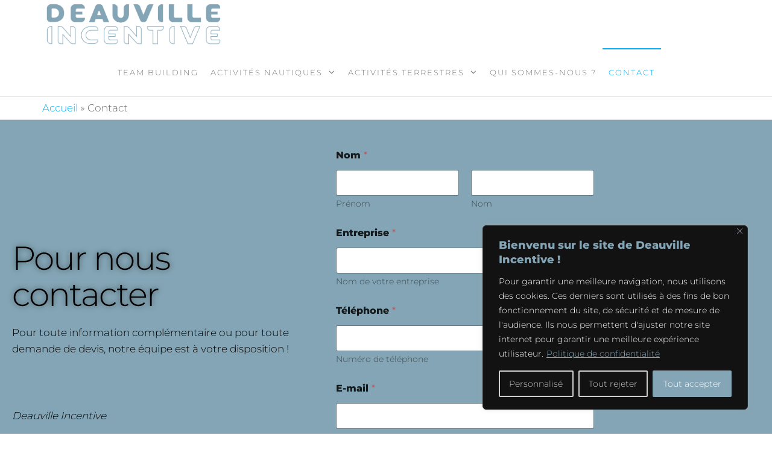

--- FILE ---
content_type: text/html; charset=utf-8
request_url: https://www.google.com/recaptcha/api2/anchor?ar=1&k=6Lf4qU4pAAAAAHKlLauG-XmZj2skfgaHGeQzT8U7&co=aHR0cHM6Ly9kZWF1dmlsbGVpbmNlbnRpdmUuZnI6NDQz&hl=en&v=PoyoqOPhxBO7pBk68S4YbpHZ&size=normal&anchor-ms=20000&execute-ms=30000&cb=uy1l4bv3tanu
body_size: 49439
content:
<!DOCTYPE HTML><html dir="ltr" lang="en"><head><meta http-equiv="Content-Type" content="text/html; charset=UTF-8">
<meta http-equiv="X-UA-Compatible" content="IE=edge">
<title>reCAPTCHA</title>
<style type="text/css">
/* cyrillic-ext */
@font-face {
  font-family: 'Roboto';
  font-style: normal;
  font-weight: 400;
  font-stretch: 100%;
  src: url(//fonts.gstatic.com/s/roboto/v48/KFO7CnqEu92Fr1ME7kSn66aGLdTylUAMa3GUBHMdazTgWw.woff2) format('woff2');
  unicode-range: U+0460-052F, U+1C80-1C8A, U+20B4, U+2DE0-2DFF, U+A640-A69F, U+FE2E-FE2F;
}
/* cyrillic */
@font-face {
  font-family: 'Roboto';
  font-style: normal;
  font-weight: 400;
  font-stretch: 100%;
  src: url(//fonts.gstatic.com/s/roboto/v48/KFO7CnqEu92Fr1ME7kSn66aGLdTylUAMa3iUBHMdazTgWw.woff2) format('woff2');
  unicode-range: U+0301, U+0400-045F, U+0490-0491, U+04B0-04B1, U+2116;
}
/* greek-ext */
@font-face {
  font-family: 'Roboto';
  font-style: normal;
  font-weight: 400;
  font-stretch: 100%;
  src: url(//fonts.gstatic.com/s/roboto/v48/KFO7CnqEu92Fr1ME7kSn66aGLdTylUAMa3CUBHMdazTgWw.woff2) format('woff2');
  unicode-range: U+1F00-1FFF;
}
/* greek */
@font-face {
  font-family: 'Roboto';
  font-style: normal;
  font-weight: 400;
  font-stretch: 100%;
  src: url(//fonts.gstatic.com/s/roboto/v48/KFO7CnqEu92Fr1ME7kSn66aGLdTylUAMa3-UBHMdazTgWw.woff2) format('woff2');
  unicode-range: U+0370-0377, U+037A-037F, U+0384-038A, U+038C, U+038E-03A1, U+03A3-03FF;
}
/* math */
@font-face {
  font-family: 'Roboto';
  font-style: normal;
  font-weight: 400;
  font-stretch: 100%;
  src: url(//fonts.gstatic.com/s/roboto/v48/KFO7CnqEu92Fr1ME7kSn66aGLdTylUAMawCUBHMdazTgWw.woff2) format('woff2');
  unicode-range: U+0302-0303, U+0305, U+0307-0308, U+0310, U+0312, U+0315, U+031A, U+0326-0327, U+032C, U+032F-0330, U+0332-0333, U+0338, U+033A, U+0346, U+034D, U+0391-03A1, U+03A3-03A9, U+03B1-03C9, U+03D1, U+03D5-03D6, U+03F0-03F1, U+03F4-03F5, U+2016-2017, U+2034-2038, U+203C, U+2040, U+2043, U+2047, U+2050, U+2057, U+205F, U+2070-2071, U+2074-208E, U+2090-209C, U+20D0-20DC, U+20E1, U+20E5-20EF, U+2100-2112, U+2114-2115, U+2117-2121, U+2123-214F, U+2190, U+2192, U+2194-21AE, U+21B0-21E5, U+21F1-21F2, U+21F4-2211, U+2213-2214, U+2216-22FF, U+2308-230B, U+2310, U+2319, U+231C-2321, U+2336-237A, U+237C, U+2395, U+239B-23B7, U+23D0, U+23DC-23E1, U+2474-2475, U+25AF, U+25B3, U+25B7, U+25BD, U+25C1, U+25CA, U+25CC, U+25FB, U+266D-266F, U+27C0-27FF, U+2900-2AFF, U+2B0E-2B11, U+2B30-2B4C, U+2BFE, U+3030, U+FF5B, U+FF5D, U+1D400-1D7FF, U+1EE00-1EEFF;
}
/* symbols */
@font-face {
  font-family: 'Roboto';
  font-style: normal;
  font-weight: 400;
  font-stretch: 100%;
  src: url(//fonts.gstatic.com/s/roboto/v48/KFO7CnqEu92Fr1ME7kSn66aGLdTylUAMaxKUBHMdazTgWw.woff2) format('woff2');
  unicode-range: U+0001-000C, U+000E-001F, U+007F-009F, U+20DD-20E0, U+20E2-20E4, U+2150-218F, U+2190, U+2192, U+2194-2199, U+21AF, U+21E6-21F0, U+21F3, U+2218-2219, U+2299, U+22C4-22C6, U+2300-243F, U+2440-244A, U+2460-24FF, U+25A0-27BF, U+2800-28FF, U+2921-2922, U+2981, U+29BF, U+29EB, U+2B00-2BFF, U+4DC0-4DFF, U+FFF9-FFFB, U+10140-1018E, U+10190-1019C, U+101A0, U+101D0-101FD, U+102E0-102FB, U+10E60-10E7E, U+1D2C0-1D2D3, U+1D2E0-1D37F, U+1F000-1F0FF, U+1F100-1F1AD, U+1F1E6-1F1FF, U+1F30D-1F30F, U+1F315, U+1F31C, U+1F31E, U+1F320-1F32C, U+1F336, U+1F378, U+1F37D, U+1F382, U+1F393-1F39F, U+1F3A7-1F3A8, U+1F3AC-1F3AF, U+1F3C2, U+1F3C4-1F3C6, U+1F3CA-1F3CE, U+1F3D4-1F3E0, U+1F3ED, U+1F3F1-1F3F3, U+1F3F5-1F3F7, U+1F408, U+1F415, U+1F41F, U+1F426, U+1F43F, U+1F441-1F442, U+1F444, U+1F446-1F449, U+1F44C-1F44E, U+1F453, U+1F46A, U+1F47D, U+1F4A3, U+1F4B0, U+1F4B3, U+1F4B9, U+1F4BB, U+1F4BF, U+1F4C8-1F4CB, U+1F4D6, U+1F4DA, U+1F4DF, U+1F4E3-1F4E6, U+1F4EA-1F4ED, U+1F4F7, U+1F4F9-1F4FB, U+1F4FD-1F4FE, U+1F503, U+1F507-1F50B, U+1F50D, U+1F512-1F513, U+1F53E-1F54A, U+1F54F-1F5FA, U+1F610, U+1F650-1F67F, U+1F687, U+1F68D, U+1F691, U+1F694, U+1F698, U+1F6AD, U+1F6B2, U+1F6B9-1F6BA, U+1F6BC, U+1F6C6-1F6CF, U+1F6D3-1F6D7, U+1F6E0-1F6EA, U+1F6F0-1F6F3, U+1F6F7-1F6FC, U+1F700-1F7FF, U+1F800-1F80B, U+1F810-1F847, U+1F850-1F859, U+1F860-1F887, U+1F890-1F8AD, U+1F8B0-1F8BB, U+1F8C0-1F8C1, U+1F900-1F90B, U+1F93B, U+1F946, U+1F984, U+1F996, U+1F9E9, U+1FA00-1FA6F, U+1FA70-1FA7C, U+1FA80-1FA89, U+1FA8F-1FAC6, U+1FACE-1FADC, U+1FADF-1FAE9, U+1FAF0-1FAF8, U+1FB00-1FBFF;
}
/* vietnamese */
@font-face {
  font-family: 'Roboto';
  font-style: normal;
  font-weight: 400;
  font-stretch: 100%;
  src: url(//fonts.gstatic.com/s/roboto/v48/KFO7CnqEu92Fr1ME7kSn66aGLdTylUAMa3OUBHMdazTgWw.woff2) format('woff2');
  unicode-range: U+0102-0103, U+0110-0111, U+0128-0129, U+0168-0169, U+01A0-01A1, U+01AF-01B0, U+0300-0301, U+0303-0304, U+0308-0309, U+0323, U+0329, U+1EA0-1EF9, U+20AB;
}
/* latin-ext */
@font-face {
  font-family: 'Roboto';
  font-style: normal;
  font-weight: 400;
  font-stretch: 100%;
  src: url(//fonts.gstatic.com/s/roboto/v48/KFO7CnqEu92Fr1ME7kSn66aGLdTylUAMa3KUBHMdazTgWw.woff2) format('woff2');
  unicode-range: U+0100-02BA, U+02BD-02C5, U+02C7-02CC, U+02CE-02D7, U+02DD-02FF, U+0304, U+0308, U+0329, U+1D00-1DBF, U+1E00-1E9F, U+1EF2-1EFF, U+2020, U+20A0-20AB, U+20AD-20C0, U+2113, U+2C60-2C7F, U+A720-A7FF;
}
/* latin */
@font-face {
  font-family: 'Roboto';
  font-style: normal;
  font-weight: 400;
  font-stretch: 100%;
  src: url(//fonts.gstatic.com/s/roboto/v48/KFO7CnqEu92Fr1ME7kSn66aGLdTylUAMa3yUBHMdazQ.woff2) format('woff2');
  unicode-range: U+0000-00FF, U+0131, U+0152-0153, U+02BB-02BC, U+02C6, U+02DA, U+02DC, U+0304, U+0308, U+0329, U+2000-206F, U+20AC, U+2122, U+2191, U+2193, U+2212, U+2215, U+FEFF, U+FFFD;
}
/* cyrillic-ext */
@font-face {
  font-family: 'Roboto';
  font-style: normal;
  font-weight: 500;
  font-stretch: 100%;
  src: url(//fonts.gstatic.com/s/roboto/v48/KFO7CnqEu92Fr1ME7kSn66aGLdTylUAMa3GUBHMdazTgWw.woff2) format('woff2');
  unicode-range: U+0460-052F, U+1C80-1C8A, U+20B4, U+2DE0-2DFF, U+A640-A69F, U+FE2E-FE2F;
}
/* cyrillic */
@font-face {
  font-family: 'Roboto';
  font-style: normal;
  font-weight: 500;
  font-stretch: 100%;
  src: url(//fonts.gstatic.com/s/roboto/v48/KFO7CnqEu92Fr1ME7kSn66aGLdTylUAMa3iUBHMdazTgWw.woff2) format('woff2');
  unicode-range: U+0301, U+0400-045F, U+0490-0491, U+04B0-04B1, U+2116;
}
/* greek-ext */
@font-face {
  font-family: 'Roboto';
  font-style: normal;
  font-weight: 500;
  font-stretch: 100%;
  src: url(//fonts.gstatic.com/s/roboto/v48/KFO7CnqEu92Fr1ME7kSn66aGLdTylUAMa3CUBHMdazTgWw.woff2) format('woff2');
  unicode-range: U+1F00-1FFF;
}
/* greek */
@font-face {
  font-family: 'Roboto';
  font-style: normal;
  font-weight: 500;
  font-stretch: 100%;
  src: url(//fonts.gstatic.com/s/roboto/v48/KFO7CnqEu92Fr1ME7kSn66aGLdTylUAMa3-UBHMdazTgWw.woff2) format('woff2');
  unicode-range: U+0370-0377, U+037A-037F, U+0384-038A, U+038C, U+038E-03A1, U+03A3-03FF;
}
/* math */
@font-face {
  font-family: 'Roboto';
  font-style: normal;
  font-weight: 500;
  font-stretch: 100%;
  src: url(//fonts.gstatic.com/s/roboto/v48/KFO7CnqEu92Fr1ME7kSn66aGLdTylUAMawCUBHMdazTgWw.woff2) format('woff2');
  unicode-range: U+0302-0303, U+0305, U+0307-0308, U+0310, U+0312, U+0315, U+031A, U+0326-0327, U+032C, U+032F-0330, U+0332-0333, U+0338, U+033A, U+0346, U+034D, U+0391-03A1, U+03A3-03A9, U+03B1-03C9, U+03D1, U+03D5-03D6, U+03F0-03F1, U+03F4-03F5, U+2016-2017, U+2034-2038, U+203C, U+2040, U+2043, U+2047, U+2050, U+2057, U+205F, U+2070-2071, U+2074-208E, U+2090-209C, U+20D0-20DC, U+20E1, U+20E5-20EF, U+2100-2112, U+2114-2115, U+2117-2121, U+2123-214F, U+2190, U+2192, U+2194-21AE, U+21B0-21E5, U+21F1-21F2, U+21F4-2211, U+2213-2214, U+2216-22FF, U+2308-230B, U+2310, U+2319, U+231C-2321, U+2336-237A, U+237C, U+2395, U+239B-23B7, U+23D0, U+23DC-23E1, U+2474-2475, U+25AF, U+25B3, U+25B7, U+25BD, U+25C1, U+25CA, U+25CC, U+25FB, U+266D-266F, U+27C0-27FF, U+2900-2AFF, U+2B0E-2B11, U+2B30-2B4C, U+2BFE, U+3030, U+FF5B, U+FF5D, U+1D400-1D7FF, U+1EE00-1EEFF;
}
/* symbols */
@font-face {
  font-family: 'Roboto';
  font-style: normal;
  font-weight: 500;
  font-stretch: 100%;
  src: url(//fonts.gstatic.com/s/roboto/v48/KFO7CnqEu92Fr1ME7kSn66aGLdTylUAMaxKUBHMdazTgWw.woff2) format('woff2');
  unicode-range: U+0001-000C, U+000E-001F, U+007F-009F, U+20DD-20E0, U+20E2-20E4, U+2150-218F, U+2190, U+2192, U+2194-2199, U+21AF, U+21E6-21F0, U+21F3, U+2218-2219, U+2299, U+22C4-22C6, U+2300-243F, U+2440-244A, U+2460-24FF, U+25A0-27BF, U+2800-28FF, U+2921-2922, U+2981, U+29BF, U+29EB, U+2B00-2BFF, U+4DC0-4DFF, U+FFF9-FFFB, U+10140-1018E, U+10190-1019C, U+101A0, U+101D0-101FD, U+102E0-102FB, U+10E60-10E7E, U+1D2C0-1D2D3, U+1D2E0-1D37F, U+1F000-1F0FF, U+1F100-1F1AD, U+1F1E6-1F1FF, U+1F30D-1F30F, U+1F315, U+1F31C, U+1F31E, U+1F320-1F32C, U+1F336, U+1F378, U+1F37D, U+1F382, U+1F393-1F39F, U+1F3A7-1F3A8, U+1F3AC-1F3AF, U+1F3C2, U+1F3C4-1F3C6, U+1F3CA-1F3CE, U+1F3D4-1F3E0, U+1F3ED, U+1F3F1-1F3F3, U+1F3F5-1F3F7, U+1F408, U+1F415, U+1F41F, U+1F426, U+1F43F, U+1F441-1F442, U+1F444, U+1F446-1F449, U+1F44C-1F44E, U+1F453, U+1F46A, U+1F47D, U+1F4A3, U+1F4B0, U+1F4B3, U+1F4B9, U+1F4BB, U+1F4BF, U+1F4C8-1F4CB, U+1F4D6, U+1F4DA, U+1F4DF, U+1F4E3-1F4E6, U+1F4EA-1F4ED, U+1F4F7, U+1F4F9-1F4FB, U+1F4FD-1F4FE, U+1F503, U+1F507-1F50B, U+1F50D, U+1F512-1F513, U+1F53E-1F54A, U+1F54F-1F5FA, U+1F610, U+1F650-1F67F, U+1F687, U+1F68D, U+1F691, U+1F694, U+1F698, U+1F6AD, U+1F6B2, U+1F6B9-1F6BA, U+1F6BC, U+1F6C6-1F6CF, U+1F6D3-1F6D7, U+1F6E0-1F6EA, U+1F6F0-1F6F3, U+1F6F7-1F6FC, U+1F700-1F7FF, U+1F800-1F80B, U+1F810-1F847, U+1F850-1F859, U+1F860-1F887, U+1F890-1F8AD, U+1F8B0-1F8BB, U+1F8C0-1F8C1, U+1F900-1F90B, U+1F93B, U+1F946, U+1F984, U+1F996, U+1F9E9, U+1FA00-1FA6F, U+1FA70-1FA7C, U+1FA80-1FA89, U+1FA8F-1FAC6, U+1FACE-1FADC, U+1FADF-1FAE9, U+1FAF0-1FAF8, U+1FB00-1FBFF;
}
/* vietnamese */
@font-face {
  font-family: 'Roboto';
  font-style: normal;
  font-weight: 500;
  font-stretch: 100%;
  src: url(//fonts.gstatic.com/s/roboto/v48/KFO7CnqEu92Fr1ME7kSn66aGLdTylUAMa3OUBHMdazTgWw.woff2) format('woff2');
  unicode-range: U+0102-0103, U+0110-0111, U+0128-0129, U+0168-0169, U+01A0-01A1, U+01AF-01B0, U+0300-0301, U+0303-0304, U+0308-0309, U+0323, U+0329, U+1EA0-1EF9, U+20AB;
}
/* latin-ext */
@font-face {
  font-family: 'Roboto';
  font-style: normal;
  font-weight: 500;
  font-stretch: 100%;
  src: url(//fonts.gstatic.com/s/roboto/v48/KFO7CnqEu92Fr1ME7kSn66aGLdTylUAMa3KUBHMdazTgWw.woff2) format('woff2');
  unicode-range: U+0100-02BA, U+02BD-02C5, U+02C7-02CC, U+02CE-02D7, U+02DD-02FF, U+0304, U+0308, U+0329, U+1D00-1DBF, U+1E00-1E9F, U+1EF2-1EFF, U+2020, U+20A0-20AB, U+20AD-20C0, U+2113, U+2C60-2C7F, U+A720-A7FF;
}
/* latin */
@font-face {
  font-family: 'Roboto';
  font-style: normal;
  font-weight: 500;
  font-stretch: 100%;
  src: url(//fonts.gstatic.com/s/roboto/v48/KFO7CnqEu92Fr1ME7kSn66aGLdTylUAMa3yUBHMdazQ.woff2) format('woff2');
  unicode-range: U+0000-00FF, U+0131, U+0152-0153, U+02BB-02BC, U+02C6, U+02DA, U+02DC, U+0304, U+0308, U+0329, U+2000-206F, U+20AC, U+2122, U+2191, U+2193, U+2212, U+2215, U+FEFF, U+FFFD;
}
/* cyrillic-ext */
@font-face {
  font-family: 'Roboto';
  font-style: normal;
  font-weight: 900;
  font-stretch: 100%;
  src: url(//fonts.gstatic.com/s/roboto/v48/KFO7CnqEu92Fr1ME7kSn66aGLdTylUAMa3GUBHMdazTgWw.woff2) format('woff2');
  unicode-range: U+0460-052F, U+1C80-1C8A, U+20B4, U+2DE0-2DFF, U+A640-A69F, U+FE2E-FE2F;
}
/* cyrillic */
@font-face {
  font-family: 'Roboto';
  font-style: normal;
  font-weight: 900;
  font-stretch: 100%;
  src: url(//fonts.gstatic.com/s/roboto/v48/KFO7CnqEu92Fr1ME7kSn66aGLdTylUAMa3iUBHMdazTgWw.woff2) format('woff2');
  unicode-range: U+0301, U+0400-045F, U+0490-0491, U+04B0-04B1, U+2116;
}
/* greek-ext */
@font-face {
  font-family: 'Roboto';
  font-style: normal;
  font-weight: 900;
  font-stretch: 100%;
  src: url(//fonts.gstatic.com/s/roboto/v48/KFO7CnqEu92Fr1ME7kSn66aGLdTylUAMa3CUBHMdazTgWw.woff2) format('woff2');
  unicode-range: U+1F00-1FFF;
}
/* greek */
@font-face {
  font-family: 'Roboto';
  font-style: normal;
  font-weight: 900;
  font-stretch: 100%;
  src: url(//fonts.gstatic.com/s/roboto/v48/KFO7CnqEu92Fr1ME7kSn66aGLdTylUAMa3-UBHMdazTgWw.woff2) format('woff2');
  unicode-range: U+0370-0377, U+037A-037F, U+0384-038A, U+038C, U+038E-03A1, U+03A3-03FF;
}
/* math */
@font-face {
  font-family: 'Roboto';
  font-style: normal;
  font-weight: 900;
  font-stretch: 100%;
  src: url(//fonts.gstatic.com/s/roboto/v48/KFO7CnqEu92Fr1ME7kSn66aGLdTylUAMawCUBHMdazTgWw.woff2) format('woff2');
  unicode-range: U+0302-0303, U+0305, U+0307-0308, U+0310, U+0312, U+0315, U+031A, U+0326-0327, U+032C, U+032F-0330, U+0332-0333, U+0338, U+033A, U+0346, U+034D, U+0391-03A1, U+03A3-03A9, U+03B1-03C9, U+03D1, U+03D5-03D6, U+03F0-03F1, U+03F4-03F5, U+2016-2017, U+2034-2038, U+203C, U+2040, U+2043, U+2047, U+2050, U+2057, U+205F, U+2070-2071, U+2074-208E, U+2090-209C, U+20D0-20DC, U+20E1, U+20E5-20EF, U+2100-2112, U+2114-2115, U+2117-2121, U+2123-214F, U+2190, U+2192, U+2194-21AE, U+21B0-21E5, U+21F1-21F2, U+21F4-2211, U+2213-2214, U+2216-22FF, U+2308-230B, U+2310, U+2319, U+231C-2321, U+2336-237A, U+237C, U+2395, U+239B-23B7, U+23D0, U+23DC-23E1, U+2474-2475, U+25AF, U+25B3, U+25B7, U+25BD, U+25C1, U+25CA, U+25CC, U+25FB, U+266D-266F, U+27C0-27FF, U+2900-2AFF, U+2B0E-2B11, U+2B30-2B4C, U+2BFE, U+3030, U+FF5B, U+FF5D, U+1D400-1D7FF, U+1EE00-1EEFF;
}
/* symbols */
@font-face {
  font-family: 'Roboto';
  font-style: normal;
  font-weight: 900;
  font-stretch: 100%;
  src: url(//fonts.gstatic.com/s/roboto/v48/KFO7CnqEu92Fr1ME7kSn66aGLdTylUAMaxKUBHMdazTgWw.woff2) format('woff2');
  unicode-range: U+0001-000C, U+000E-001F, U+007F-009F, U+20DD-20E0, U+20E2-20E4, U+2150-218F, U+2190, U+2192, U+2194-2199, U+21AF, U+21E6-21F0, U+21F3, U+2218-2219, U+2299, U+22C4-22C6, U+2300-243F, U+2440-244A, U+2460-24FF, U+25A0-27BF, U+2800-28FF, U+2921-2922, U+2981, U+29BF, U+29EB, U+2B00-2BFF, U+4DC0-4DFF, U+FFF9-FFFB, U+10140-1018E, U+10190-1019C, U+101A0, U+101D0-101FD, U+102E0-102FB, U+10E60-10E7E, U+1D2C0-1D2D3, U+1D2E0-1D37F, U+1F000-1F0FF, U+1F100-1F1AD, U+1F1E6-1F1FF, U+1F30D-1F30F, U+1F315, U+1F31C, U+1F31E, U+1F320-1F32C, U+1F336, U+1F378, U+1F37D, U+1F382, U+1F393-1F39F, U+1F3A7-1F3A8, U+1F3AC-1F3AF, U+1F3C2, U+1F3C4-1F3C6, U+1F3CA-1F3CE, U+1F3D4-1F3E0, U+1F3ED, U+1F3F1-1F3F3, U+1F3F5-1F3F7, U+1F408, U+1F415, U+1F41F, U+1F426, U+1F43F, U+1F441-1F442, U+1F444, U+1F446-1F449, U+1F44C-1F44E, U+1F453, U+1F46A, U+1F47D, U+1F4A3, U+1F4B0, U+1F4B3, U+1F4B9, U+1F4BB, U+1F4BF, U+1F4C8-1F4CB, U+1F4D6, U+1F4DA, U+1F4DF, U+1F4E3-1F4E6, U+1F4EA-1F4ED, U+1F4F7, U+1F4F9-1F4FB, U+1F4FD-1F4FE, U+1F503, U+1F507-1F50B, U+1F50D, U+1F512-1F513, U+1F53E-1F54A, U+1F54F-1F5FA, U+1F610, U+1F650-1F67F, U+1F687, U+1F68D, U+1F691, U+1F694, U+1F698, U+1F6AD, U+1F6B2, U+1F6B9-1F6BA, U+1F6BC, U+1F6C6-1F6CF, U+1F6D3-1F6D7, U+1F6E0-1F6EA, U+1F6F0-1F6F3, U+1F6F7-1F6FC, U+1F700-1F7FF, U+1F800-1F80B, U+1F810-1F847, U+1F850-1F859, U+1F860-1F887, U+1F890-1F8AD, U+1F8B0-1F8BB, U+1F8C0-1F8C1, U+1F900-1F90B, U+1F93B, U+1F946, U+1F984, U+1F996, U+1F9E9, U+1FA00-1FA6F, U+1FA70-1FA7C, U+1FA80-1FA89, U+1FA8F-1FAC6, U+1FACE-1FADC, U+1FADF-1FAE9, U+1FAF0-1FAF8, U+1FB00-1FBFF;
}
/* vietnamese */
@font-face {
  font-family: 'Roboto';
  font-style: normal;
  font-weight: 900;
  font-stretch: 100%;
  src: url(//fonts.gstatic.com/s/roboto/v48/KFO7CnqEu92Fr1ME7kSn66aGLdTylUAMa3OUBHMdazTgWw.woff2) format('woff2');
  unicode-range: U+0102-0103, U+0110-0111, U+0128-0129, U+0168-0169, U+01A0-01A1, U+01AF-01B0, U+0300-0301, U+0303-0304, U+0308-0309, U+0323, U+0329, U+1EA0-1EF9, U+20AB;
}
/* latin-ext */
@font-face {
  font-family: 'Roboto';
  font-style: normal;
  font-weight: 900;
  font-stretch: 100%;
  src: url(//fonts.gstatic.com/s/roboto/v48/KFO7CnqEu92Fr1ME7kSn66aGLdTylUAMa3KUBHMdazTgWw.woff2) format('woff2');
  unicode-range: U+0100-02BA, U+02BD-02C5, U+02C7-02CC, U+02CE-02D7, U+02DD-02FF, U+0304, U+0308, U+0329, U+1D00-1DBF, U+1E00-1E9F, U+1EF2-1EFF, U+2020, U+20A0-20AB, U+20AD-20C0, U+2113, U+2C60-2C7F, U+A720-A7FF;
}
/* latin */
@font-face {
  font-family: 'Roboto';
  font-style: normal;
  font-weight: 900;
  font-stretch: 100%;
  src: url(//fonts.gstatic.com/s/roboto/v48/KFO7CnqEu92Fr1ME7kSn66aGLdTylUAMa3yUBHMdazQ.woff2) format('woff2');
  unicode-range: U+0000-00FF, U+0131, U+0152-0153, U+02BB-02BC, U+02C6, U+02DA, U+02DC, U+0304, U+0308, U+0329, U+2000-206F, U+20AC, U+2122, U+2191, U+2193, U+2212, U+2215, U+FEFF, U+FFFD;
}

</style>
<link rel="stylesheet" type="text/css" href="https://www.gstatic.com/recaptcha/releases/PoyoqOPhxBO7pBk68S4YbpHZ/styles__ltr.css">
<script nonce="Z56kNSYXUrDi9Km0jS9Tnw" type="text/javascript">window['__recaptcha_api'] = 'https://www.google.com/recaptcha/api2/';</script>
<script type="text/javascript" src="https://www.gstatic.com/recaptcha/releases/PoyoqOPhxBO7pBk68S4YbpHZ/recaptcha__en.js" nonce="Z56kNSYXUrDi9Km0jS9Tnw">
      
    </script></head>
<body><div id="rc-anchor-alert" class="rc-anchor-alert"></div>
<input type="hidden" id="recaptcha-token" value="[base64]">
<script type="text/javascript" nonce="Z56kNSYXUrDi9Km0jS9Tnw">
      recaptcha.anchor.Main.init("[\x22ainput\x22,[\x22bgdata\x22,\x22\x22,\[base64]/[base64]/[base64]/[base64]/[base64]/[base64]/KGcoTywyNTMsTy5PKSxVRyhPLEMpKTpnKE8sMjUzLEMpLE8pKSxsKSksTykpfSxieT1mdW5jdGlvbihDLE8sdSxsKXtmb3IobD0odT1SKEMpLDApO08+MDtPLS0pbD1sPDw4fFooQyk7ZyhDLHUsbCl9LFVHPWZ1bmN0aW9uKEMsTyl7Qy5pLmxlbmd0aD4xMDQ/[base64]/[base64]/[base64]/[base64]/[base64]/[base64]/[base64]\\u003d\x22,\[base64]\\u003d\\u003d\x22,\x22fl5tEwxoGUcqw6XChy8Aw6LDj2/DkMOGwp8Sw7LCtW4fGxfDuE8zB1PDiDgPw4oPDSPCpcOdwpXCpSxYw5llw6DDl8KkwqnCt3HClcOiwroPwoHCj8O9aMK6Kg0Aw6YxBcKzSsKvXi57cMKkwp/CjwfDmlpfw4pRI8KJw73Dn8OSw4dTWMOnw67CuULCnksUQ2Qjw6FnAlDClMK9w7F2CChIXXEdwptvw7YAAcKKNi9Vwp4Cw7tiYTrDvMOxwr1vw4TDjmZ0XsOrVG1/SsOXw7/DvsOuHsKdGcOzf8KKw60bNlxOwoJ2MXHCnT/Ch8Khw64wwqcqwqsvC07CpsKYZxYzwrfDoMKCwokKwofDjsOHw7d9bQ4rw5gCw5LCkcK9asOBwqNLccK8w5dhOcOIw7RgLj3Com/Cuy7Cq8KoS8O5w4HDuyx2w4QHw40+wp1Sw61Mw7xcwqUHwo/CkQDCggXCsADCjmtIwotxesKawoJkCxJdEQwow5NtwowlwrHCn0BQcsK0f8KeQ8OXw5jDoWRPLMOIwrvCtsKbw5rCi8K9w63Dk2FQwq0FDgbCqMKvw7JJAMKwQWVRwpI5ZcOBwoHClmsdwo/CvWnDpcOgw6kZGhnDmMKxwpwQWjnDssOgGsOEc8O/[base64]/[base64]/ChmV1YsKNwqXCpcOjEQlKCMOsw4pywp3CnsK0BV7Cu3HCkMKgw6FUw5jDn8KJfMKHIQ/DuMOsDEPCtcObwq/[base64]/ChDAFDMKGbhpywrbCgsKDw4rDr2h/wrQvwp3DmCHCrzDCqcOhwq7CsSNuZMKFwqjCrR7CkyQ9w4trwr/[base64]/Cm1t4NsKVw7Z8WsKSw6HCuMOFwrTDvh5EwqESw5Elw5lXZwnDswAWD8KCwrDDvF3Dgz1pIWHCm8OVLMKRw63Ds37Cs09gw4IJwq/CtTfDsRvCmsOZEMObwrUyOl3CgMOBF8KLTsK5RMO6dMOfFMKbw4nCslgyw6cXZG0Hwq9WwpAyNFV1CMKGcMOww5bChcOvcW7CrmtBJRDCkyXCkVXCpMKnT8KUVWTDlgFNMsOCwrvCmsKXw7wHDHtOwpQEJi/ChGpvwo5Zw7R1wq3CsnzDnsOWwo/DlXvDh1JFwpTDpsKUf8O0BkDCpsK2w75hw6rCvkwDDsKsPcKFw4wEw7wAwqgqPMK+RAk8wqDDosKYwrTCk0HDq8Omwpclw7ASSXgYwoIpJHdqdsKfw5vDtBfCocO6KMOpwptlwojDpwEAwp/DmcKXwpBkKsOSZMKTwqcww6vDk8OoWsK6Cjhdw6sHwqnDhMOwYcOGw4TCnMOkwojDmBE4HsOFw54QYXlxwo/[base64]/CpcKhYcOvwrlQUVRBw4NhJ0TDhMOGw57DpcO+HHLCpRDDhUDClsOCwqAucwPDt8Ojw4l0w7/[base64]/DssK6HcO4w6LDtXnCqjTDnwQnasO/w47Dn0B9RGXCssKEGsKFw50Cw4V/[base64]/CjzjCiU18w68zwrzCgkjCtwHCl1vDrcKXOMO0w45MacOIOVDCpMOxw4TDsCsHPMOIwoLCuFnCuEhqBcKzR3LDp8K3fB/CnTPCl8KcLcO3wrNeHyfCrinClTVbw6bDuXfDtcOYwoggEj5xYx5sOwcBHMOiw5M7XVnDk8Kaw7PDq8KQw7XCjUvCv8KxwrDCscKDwq8qZSrDolckwpbCjMOwBsK/wqfDhmfDm2E5w6NSwoAuNsK6w5fCsMO+Ui5ZJDvDmhdRwrTDmcKbw7hlN3rDiFE5w7lNR8O/[base64]/[base64]/CtxPDu8Ovwq7DpMKnw77CrsOUPsOQw5N0WG9ldm3DsMOhH8O2wp5Kw6AKw7vDlMK8w4M0woLCmsKraMOJwoNcwq55SMONcTHDuHnCn1sRw6LCqsKSOh7CoUo8G3XCg8K0aMOWwplAw47DpcOzIzNxI8OeC0BtScK9C3/Dvzl2w4DCrEtrwrzCjDPCmzoVwpwrw7HDv8Oewq/[base64]/FsOPwr/DvwPCjx0nw4vCt13DsmbCjMODw4TClxABe3HDl8ONwph/wpF0B8KdNEzCkcKNwrHDjCsPAXzDmMOlw7BAP13CtMOXwqRTw6zCucODQGM/Z8KAw4w1wpjDl8O7PMKswqfDocKOw6xKdEdEwqTCtjnCgsKSwozCoMK+N8OLwo7CvzFow7vCqngQwp/CgEUuw6slwqDDnGMcwoc6wofCrMOnfxnDg07CjQnCilMCw5TDuGLDjD/DoWvCl8Kyw7vCo3czX8KfwpTDiCdLwqbDmjXDvSLDqMK6dcOYaVvCoMKQw6DCqlvCqC0hwpBvwoDDgcKNLsK6WsOpVcOAwotfw7BIwr46wqoAw7/[base64]/DksKxw5bDiycXXsOnTMOqIDbDkSXDrWjDlMOKZBDCqw1jwrpLw4LCgMKtEV98w7g9w7fCvkvDgBHDnDzDo8O5cyvCtlccEWkFw6xsw7PCqcOJRE1Dwp8jNE80SA5MISPCvcK/[base64]/wrtTXsOlw64kKcKxM8O6QgdswpbDgDvDlMOTf8K1w63CvMKmw5xrw43DqV7CuMO0w5bCugnDvcO5w7ZUwpvDrTJlwr9NHGXCoMKewo3CqXAKQcOkHcKwJEEnKmjDssOGw5HCicK/w68Iw5DDvMKJRSRnw7/[base64]/aRVmw6HCiitjwpFiRMKIHE/CrcKFw7AgwoHCg8KaV8Oxw5tFMsOOfMOowqQJw7p7wrrCjcK+w7Z8w4/CrcKfw7LDocKcQMKyw7NJHgx8WMKRFXHCuFzDpALDgcKfJkg3wo0gw5BWw6DDliFBw6jDp8KDwo8iRcOlwpfDsjATwrZAdGjCiH4hw5xLFhtnXirDoH5oB1sPw6d0w6pvw5nCpsOmw5HDln/DhjtXw5XCqnhmXhvCv8O0QRYXw5V+QwbCnsObw5XCvkvCksOdwo5aw4XCt8O/[base64]/CsnzDuAcew5crw5BewrTCnBNqw4sBwqpowqTCr8KNw5VpFRduAF9xJ3rCojvCuMO8woQ4w6pHAcKbwrVDWmNAw5Miwo/CgsKGwrc1LnDDpcOtLcKBdcO/w7vCmsOaQRrDjiMpGcKtYMOCwpfChXksNRslB8KbQsKjHsKAwopowq/[base64]/[base64]/UsKDw5rCksOxwopAesObw4fDicKnSHBbcMKWw489wr4FR8Omw5UOw6kbQ8Osw60awpd9I8O+wq8/w7HDmQLDlWTClMKHw60xwrrDvDrDvghzC8Kawqhvwp7CkMKkwoXChUHDs8OSw6pRfT/CpcOrw4LCskLDkcOVwo3DiybCj8KvJsOAUkQNNFrDvDPCt8KjVcKPZMKeZxBWTjo9w4c0w7/Dr8KkIcOuScKiw4B9QQ5ewqdyLTfDogd5SQfCrjvDlsO6woPCsMKmwoZVDBbDu8K2w4PDlTgxwp8wKcKAw5nDjETCuyVKKcKCw7cbOVYIXcOtM8K1ECvDlC/CoQIcw7DCoGNYw6XDuhl9w7nCk0k8XTJqUWTCjcOHPAlaKcKTbQQfwo1dLy4+GF1mCiITw4HDo8KKwp/DgVnDuSJNwrYow5bCpAPCksOEw6IAGSAOe8OEw4TDhWQ6w7bCncK9Y0/[base64]/ChjkYw44zw5PDjyUdWw5Fw5zCshseKGQBA8KgFcObw7Vmw4bDvl7Coztbw7XCmhdtw6DDmwowDcKKwoxAw7/CnsOsw5LCs8ORPsOOw67CjGAnw54Lw5Z6GMOcacKCwr5qVsOzwoxkwrYxGsOkw64KIT3DksOWwpsEw50naMK9B8OwwpfCj8OEaTN8NgPCqwTCgQLCjMKzVMONw4/Cq8O5NAoDET/CtR0uLx1/LMKyw74awo1oZ0MbIsOMwr80e8OcwoptH8OkwoM+w7vCo3zCpxRUSMO/wojCtcOjw5fDncOvwr3DpMOew5nDnMK/w4hIwpVISsOVMcKNw7RKwr/CgVh9dG0xb8KnFgJMPsOQNyjCtj5zXQ5wwq7CnMOiw7jDrsKkcsOxTcKvfXJkw69lwpbCpXMhbcKqfVvDmlLCocKqNUzCu8KNMsO/IhpdEMOkfsOZZ1/ChR88wrduwocZa8K/w6vCk8Kjw5/CocOLw48vwo1Iw6HCjVjCv8ONwrXCjD3CmsKxwo8uSsO2J27CqcKMF8Kpa8OXwo/DuSzCgsKERsKsC0gHw6bDlMKiw7AfXcKYw7vCik3DpsKEM8Oaw79yw7jDt8OEw6bCgXIUw6h5w4bDocOnOsKxw6fCl8KuV8OsFw1nw75YwpJGwprDphbDtcO3dzMRw43Dv8KPfxs/w6DCosOew5grwr3DgsKCw4PDk3FFdUnDiTQowrXDiMOWBT7DscO+W8KsAMOSwrLDmA1HwprCmmoGNkfDpcOEeWZ1SUxBwrFzw7ZYKsORX8KWdS8GOAbDmMKbehsDwowKw7dIHcOWFH86wojDiwx9w6PCnVphwq3CjMKvNQNWFThBLgcrw5/DmcO4woIbw6/CiGDCnMKkIsOAcHDDqcKrUsKrwrLCujbClMOScMKWTUDCpznCtsOpJDTCv3vDg8KZScKdOkkzQkVVAF3DksKRw60CwoBQHTNOw5fChsOJw4jDosKWw7/Csy5nBcOWPxvDvDZdw4vCh8OHEcOLwr3DhFPDh8KpwoklPcK3wpHCssO+d3sBW8Kzw6LCskk/a0xMw7zDgsKPw5E0fDfDtcKbwr/DpsKQwoXCtTMgw5s7w6jDgTjCtsO7fl9gKmM1wrhcY8KXw65pWFDDlcKXwovDskMiW8KCPsKDw50Gw5ltC8K/EVrCggwgfsOSw7ZEwow7YHVnwpEwUkrCihjCgsKcw71jCcK6JGHDpcKxw4bCpTXDqsKtw5jCrMKsdcOFH1rDtMKyw7vCgDsEZGbCoUvDiCXDpcKjd19xfsKWI8O1KXAmXDoqw6lDYSTCrVFbNFV4J8OwfSvCnMODwp3DoikXFcOYGA/[base64]/CpCIgG8OpW8K7IcKXwoAIZcK1w63CqQMuIB0ScsKgBcKxw5kmKEXDmE47D8OBwr/Dj0HDuwRkwqPDty3CnMKVw4bDgwt3fF1PM8OAwqpOCsKowqDCqMK9wrfDskA7w55iL0V4OsKQw57CiyBuWMKyw6HDl0VcPD3CijgYGcOcC8KOFD3CgMOLNMOgw4gYwoXCjg7DixZoAwZDdnbDpcOpTHLDrcKiRsK/KH9ZE8Kgw7ZJZsK0w7JcwqLCpUDCosKhST7ChwzDmknCocKRw5lwUcKKwq/DqsOCFMOfw5TDsMOrwqhewofCp8OkIRUJw4TDkCEfZg7Cj8OeOMO6dismHcKRD8KlWQAJw4UJBC/CkxbCqw7CmsOcH8OMVcOIwp9ibRNhw4thTMO1ey99DG7Cj8Oxw7dzFnh0wqRBwrnCggzDqMOjwoTDl3IhbzklU1c3w6Jtwr91w6UHW8OzR8OUVMKfQ0oaGTvCsGI0ecOkXzwUwovDuE9Vw7HDr0TCuTfChMKawr3DocONOsKVXcOvaV7DhEnCkcO/w4XDrsK6OyfCo8OXTsK1wqXDsTHDt8KwR8KLDw5dPBkdJ8KYwrbCknXCn8OASMOUwpjChwfDhcO+w45mwolwwqQcAMKWdRLDpcKjwqDCvMOdw500w48KGQfCkVETa8OZw43Cjj/DssOWWMKhWsKPw58lw6vDuVnCj2UcQMO1SsOVGRRqJsKTIsOgwoxBHMOrdETDlsKlw7HDssKwa0fDrhIXX8OcdkHDmMO7wpQEw6ZTfjUfX8OnAMK5w6LDuMO8w4fCucKnw7TCt0TDtcK6w6VdH2HCs0/Co8KJLMOIw7/Dqy1tw4PDlBwbwp/DnlDDlysuBcOtwpYlw7V7w5zCs8O5w7zDpntGUX3Dt8OOaW90VsK9w7QDPWfCucOBwp7CiEZDw7c4Pk8/w4Ndw5nCncKDw6wzwqjCrsOBwopDwrYhw7IYJW7DkDReYwYHwpR8QXVWPcOxwpvDuBd7RHA5worDpMKDLCcCG1Y/wpjDtMKvw43Cp8O1woAIw4DDj8Onw5F0dsKDw4PDgsKwwrDCgnJVw4fChsKmScO9IcKww57DtcKbU8OIaXYlYhDDiTR+w6g4wqTDi0zDgBvCq8OPw7zDiC/DsMOIThbDnC1uwpY9DcOwLHbDpnzCkihsEcOoGmTCmBBow4XCsgYJw6zCmAfDo0lGw59bbjYMwrM/w79daC7Dhn9GZ8O/[base64]/[base64]/Ci8Knw5vDk8O6J8KLL8KBZn1kHSrDvcKqPxHCrsKXw6/CiMOYWi7CmSs+J8KpbGHCl8O3w6YuDMKdw4Q8EsKcFMKZwq/[base64]/Cs8OAw53DlcKnD8O4w7XDgzrCvcO6worDmW4pBsKZwpZgwrodwrppwpk/wrZpwqFDCxtJLMKRYcK2wrZOQMO8wqfCq8OHw6/DpsOkG8KODEfDr8KAAwFmA8OAJjTDgcKvRsO/[base64]/[base64]/Cs8Kuw77CiHvDsVIcbx07PsKHwoNVwqvDjsKZwrTDvVfCik0owoYaZcKSwpXDhcK1w6LCsQESwr53LMK2woPDh8O7Jn4aw4MnCMKyJcKZw5B6TQbDtHhDw7vCu8KOXmUvdTbCoMKuLMKMwo/DicKnZMKGwph1aMOhUAjCr3jDscKUScOYw6vCicKdwo5GQilJw4RmayzDosObw7pDDRfDuxvCkMK7wppDej8Lw7DClyoIwrg0DAHDg8O3w4XCsjxDw40+w4LCmAnCrghaw6XCnQLDjMKZw6QBecKwwr7Dpm/CjW/[base64]/DosOSEhHDv8OjwoHCh8OROBtyaMKsw7IawobCpUtYSRhpwoQUwpZfeWBcfcOnw5JDZVPDiGvCiiInwq3Dk8ORw6EOwqvDuQ9Iw6TCucKiY8OoD2A7VG8ow7HDs0vDnXE5bzvDlcOeZMKmw5AXw4dXHcKRw6bDnx/[base64]/U8ODwpXCusKYwrnCscOQMCo4J8KDOcOhURYqU1rCryNPw4E/fHzDpsKMOcOAVMKDwrUmwrHCrz5dw5fCu8K9aMOGLQ/Dr8KrwplQbi3CvMOxWnBXwpEXJsONw5VgwpPCnT7DlBLChAjCncObOMK8wpPDlgrDqMKPwprDqVxaHcK4LsO+wpvDoRfCqsO5TcK/wobCl8KBBgZHwp7ClyTDtAzDujd7Z8O+KEZzPcOpw5HCucKiPBnDuynDvBHCgcKdw5F1wpENXcOdw4XDvMOOw4J7wrxwDsKQbBtEw610KU3Dm8OMD8Ojw6fDj3FVMQjDkyjDssK/w7bChcOjwozDnSgmw5rDr0TCtMOkw60xw7zCrw9qX8KBEsOtw4LCosO6NyDCs2lMw5HCtcOSwrFAw4zDkyvDtsKvXnY2IgkgWzU8esKzw5bCtwFtZsOmw7gIK8KyVWLCi8OuwoHChsOFwpJHQnwkFHswUTZpVsO9woA7Cx3CjcKBCsOuwrsmf1TDpz/ClVzCkMO1wo/DnV9AWlAfw4JnKGjDmS5VwrwKIMKew6jDnXfCmMO8w45lwqbCl8KEQsK3QXjCt8Kiw4rDnsOvUcO1w5jCkcK7w7gswp0lwrtDwqrCu8O1w50/wqfDr8K9w73CtDxoNcK3S8OuGjXCg2INw4/ChUsow6bCtiZgwoYrw6XCsBzCuktrCMKywpZIKMOqJsKeEMOPwpgjw4PCvT7CmMKaCUoFTCPDi1XDtgJUwpojFMOpJD9IR8Ktw6rCjEZOw71xwoPCoFwSw5zDqjU3bAPDgcO1w50DAMOewpvCg8Kdwr1BKQjDsG0/QHolF8KhNjIHTnjClcOvTxtYS0pVw7XDvcOpwqDCmMOiJ2QOGMOTwokkw4RGw4zCkcK9ZA/Cv0cpeMOLUC/CvcKFLxnDvMO5McKowqd8w5jDmw/Dvl3CgjrColXCnWHDksKvMhMuwpBxw7QeHMKIScKpOSNPJRPChx/DlBfDl1bDqWbDk8KLwrpfwqLCgMKeElbCuhHClcKZfCXClUPCqMKCw7YbDcKmHkEiw47CjnzDjz/DoMKsX8KhwqjDuxwpQWXCqy7Di2fCqzMAfG3CtsOpwpgyw4HDrMKsezzCvyQAN2rDl8KUwqrDqFXDmcO2ERDDrcOtAn5Hw4RNw5HDp8Kjb0zCqsO6NhMYZsKYOyvDsAbDqsOmP0jCqncSLMKKwr/CpMKXa8OQw6PCkh9rwpMzwrJlMQfCkMO7D8KUwrNPHBh8Fx99LMKPLDpNT2XDkmFMKhNkwpLCoCHClcODw7fDncOIw7UIGyrCrsKyw7IdYhfCjMOdeC1Xw5MNJTkYLMKzwobDpMK5w5xPw7E1dSPCnVh/[base64]/[base64]/DvBTCv8KwO8OED8OmwqjCrGQzET1vw5EONsKBw5MML8O2w7fDshfCmgQYw7jDlF1Dw5txMnNsw7XClcO6F1nDqcKJOcOCbsKtXcOEw63CqVTCisK+QcOKc0PDpwzDn8O5w4TDsg41ZMKSwoQoCC9wJlbCv2EmecKdw4ZFwrknY0nCkEzClHB/[base64]/w6rClMKIISLCk8O9RBHDlVzDgMOPZFdLwqVVwo15w6VPw7nDuQMjw7IFF8Oxw4Iowp/DhAVsYcKLwrnDucOAGMOtaihbe1Q3UjXCt8ODdsOsLsOYw5YDSMOwJcObZ8KiE8KtwofCmQjCnD42bFvCr8ODV23DpsO3w6jDn8OTcjnCncO/chUBBVHDhzdiwqzCl8OzScOWfsKEw4HDmCfCnXJxw5HDrcK4Dh/DjnwMeTbCkmgNI3hnemnCv0YPwpscwqkMcC1wwq9xFsKcacKKFcO4wprCh8KKwoHCjk7ClG1vw5h3w5hZKSvCtEPCvVEBPsOvw4MOS3rCjMO/TMKeDcKracKeF8OJw4fDrkjCgQnDu0lCR8KxesOpOsO5wo9WGRpTw54BZxpuGMOmfhZCBsKwUnkew5jChRsjKjcUbcKhwps+FUzCqMOpVcOBw6nDiwAoZsOMw5UhdMOYIRR2wptLPTjDsMKLS8OewrHDnArCvhM7wrgtcMKxwpHCuF5FGcOtwq5rFcOkw4hew4/CvsKjDWPCrcK/[base64]/CqcO+AcK8w4fDkwIiw6sjXMOXam7CsUNgw6Q1OWVqwo/CiUV0fMO2bMOyZcO2UsKNLn/DtRPCncOTQMKCDhrDsnrDk8K9BMOfw4haQsKyUMKTw4HCn8ODwp4XVsKUwqbDuBDCn8OmwqXCiMOZOkhqBQPDjkfDqigVPsKEMyXDkcKCw5k6NQE5wrnCp8KDRzTCpl5zw7PCmDBacsOiKsOewpNBwrYGExNPwo/CiBPCqMKjGGQqdjEAAEHDt8OXWTzDhW7CgEUhZMKtw77CrcKTKzdPwrEXwqbCizYOflrCkhgYwoBYwrhpanxlN8OxwqLCvMKXwphew6HDpcKRDRLCscO7woxdwpvCk0/CjMOBB0bDg8KAw7haw6Aaw4nCl8K8wqZGw5/[base64]/[base64]/DgMOcw64Cw4oPF8Klwo4awpcbLcO3wrHDnkPCkMO0w7vDg8OtNMKNXMO/wpB3IMO2eMORCSbCicK4w6XCvwXCoMKVw5AMwrPCh8OIwqPDtWgpwp3DucOpC8OAXcO/[base64]/[base64]/CpMOGYcO/YRHDl8Ocw5B4IcKBw7lgw4R4DDIpDMK9LBnCiV/CmsO5H8KsMHbCp8Kvwqp7w5ktw7XDmsODwrzDoW8Ew4kfwqIsa8KeWMO+XBIsGMK3w6nCrXtsUFrDhMOoVxRSIcKGf1s0wrl2ZF/[base64]/wqENKkjCrjXDt8KxY23DmnQwLXEiwqhCK8Kaw7rCrMOEasKDORhebxoRwpZNw6TCkcO/PQlMZcKnw64Mw6FHSFoLHnjDjMKdUy8odALDm8O3w6nDsW7Ci8ODVx9DPC/DvcONKh7CnMOHw43DkCbDvC0gIcKJw4l2w63DgCEmw7LDv31HFMOJw6lXw6JBw69dF8K4bMKCWcOga8Klwq8Pwr0jw7wJXsO7HsOlCcOPw7PCuMKlwobDojxsw6LDrGkeG8O0CMKjOMKHdMKvVj93ecKSw5XDscOZwrvCp8K1WyxWQsKGfFdxwrbCpcKnwqnCksO/AcORFBBmdwgyaERdTMOwFMKZwp7CmsKlwqcKw7bCh8Oiw4JicMORbMOpasO4w74fw6zCucOMwr3DqMO5wp8DPEPCvHTDhcOeT1vCnMK6w5PDrg7DoEvDgsO+woNjL8OyU8Oxw6nCnibDsA1Kwo/Dh8OMTMOyw57CocOMw4JiBsOZw5DDsMOqB8KuwoN2RMKIcg3Do8Kmw43CoxU3w5fDicKLTGvDv2HDvcKzw4lEw6U8PMKhw7ZkXMORPRbCmMKNMTnCl3LDry1LaMOEUm/Do0nCrnHCqX/CgHTCr0kPUcKjcsKBwqXDqMK7woLDpC/DgkzChGzChsK+w6AbaU7DjjDCskjCs8KAIcKrwrdbw5xwb8OZNjJ6w6lIDXgLwrHDmcOYB8KLGy/DnGXCssOVwo/Cky9ZwrjDvXLCrwAqFALDv2kndBLDisOyS8OxwpwUw783w6UdcRVyF3XCo8K7w4HCnXx/w5TComLDmTrDmcKAw4oUNU11WMKNw6fCg8KPBsOEw41Twr0kw69zO8Ozwp9Pw5gQwoVoCMOtMDxrcMKAw5xxwoHDrMObw7wMw4zDhBLDjkHCv8ORIH1mHcOJU8KyImc5w5ZQw5x/w74wwq4uwo7CqQTCnMOSDsKyw7pDw63CnsKZasOLw4LDiAtgalbDhy3CqsODB8KKDcO5ZWpTw6JCw57CiGcqwpnDklsRVsObZUvCt8OOK8KNfFBlS8OOw6MXwqIfwqLDsUHDhgtHwocxckXDncO5wo3CtcOxwrUtV3kIw4Viw4/[base64]/CnMKBw6o8TTNoNilLwqZew4DDmcOmbcKEAz3CgMK1wpfDhMOjGsKmbMOuMMOxccKYf1bDpjzCmR7DsmrCncOBPhXDiE/DncKgw48zwrfCjQ5wwo/[base64]/IsKkUG/Dq8K6aX/Cn8OyTxFLwr1hw4QwTsKxw57CisOCDsO/aQcrw7HDucOfw5cBHMOUwo8iw77DrSNbV8OdajXDlcODcwbDomLCsH7Cj8K3wqLDo8KZFz7CqMOTHQcHwrcHFxxbwrsEVj7CgkPCsBIzJsO2VsKKw6vDrHjDtsOOw4rDiVnDs0LDsVnCu8Oqw6pFw4ojLl45I8KTwq/CkSXCssOSwoXCojdTH1BsSjTDpEJYw4TCrSBLwrVRBEDCrcK3w6DDmMOAT1rCphfDgMKYHsO0Ym4rwrzCtcOfwoPCvGk7PMOsbMO0woPCnSjCimbDt0nCpybClgtaDsKhP3EhIS4ewpxYRcOQw4IPcMKMfTg5cnPDoAbDkMK9IR/CqTAbMcKXHWrDp8OlBHDDt8O1SsObNigDw7LDhsOWZCnCpsOSUEXDjUk3w4B4wrhyw4chwroCw4wHfWrCoEPDusOzWhRSegDCo8KLwrYwaH3CmMONUS7Drh/[base64]/KGfCqDQ5wq3CnAXCssK2wrYNQ8KZw7jCk1I8Q3zCsh9YThPDm2VYwoTCoMOXwqw4Eh9MXcOhwojDicKXd8KJw6oJw7IkYcKvwqgNbcKeMGADb0ZDwoXCksORwo/[base64]/DssOWAMOpwrfDv0jCi8OLw57Cp8KCHhopwqfCn8KvwqI8wq92BMOQM8OpdcKnw411wrfDhx/CnsOEJD7CnEbCtcKvVzvDncOcRMO0w7HCvMOvwrE3wpxaYmnCp8OhIX0bwpLClCjCo17DjHU6EyEMwq/Dk38HB0/DvFnDiMOiUD1vw6ZiTwE5fMKgYMOsJgTCmHHDkMOFwr0Kwq5hXX9cw7c6w5zCmALCjmEFPcOzJmQMwpxPYcKMI8ODw7DCqhtCwrQLw63DnFHCtELDlsO7D3XDvQvCjypgw4oody/[base64]/CqClvw7LDqMK3w6bCgcKEQ8OVAHLCjMKpwrbCncOKw7Z0wqLCpQMsaAtdw7LDvMKaDF06CMKLw5FpVG/Cg8ODEWjCqm9Vwpkbwociw75FF1kWwrHCtcKNZmbCoQo8wpvClCtfaMKWw7bDl8Knw6Fbw6V3D8OkLHfDoDzDoktkFsK/w7Jew6PDlxg/w642S8O2w6TDu8OTUHnDrXZEw4nCp0lzwqt2alnCvgvCncKMw4LCoGHCjm/DtyZST8KWwpfCv8KMw7HCrwEow5nDucOJenbCvsOQw5PChsOffQUNwozCtAwjP05WwoLDgMOSw5bDrEFGJCzDpxvDh8K7LcKGA1xjw6vCqcKZNsKNwrNNw6R/w6/CrWjCqW0zGgLDuMKiV8Kvw4Acw77Dh1zDrXQ5w5bChlXCmsOODndtOjIbNWPDr1ghwoPDmTvCqsOCw4rCtUrDqcOgecOVwqLCn8OrZ8Ozbz/CqDFzUcKychnDuMK1RsKkNsOrw6PDhsKKw48rwpbDuRbCgQh6ayh/ckfDl37DoMOUQMOVw6HCiMOjwrDCi8OWwoNDWUEdBRsudnINfsKFwqrCiRPCn2M+wrc4w4vDl8Kqw6Uuw73CrsKqbA4Ew405b8KWRinDtsO/[base64]/CuGUuwpx6w4ItexQhYTnCosO8byTCqMKFU8OocsK/wrQObsKuVwU4wpTDlC3DiQYvwqIIVxdgw41Bwr7DunnChjkaMGtywqbDvsOJwqt8woIwDcO5wqUlw4LDjsOKw73DsEvDh8OWwrPDuWk2NmLCkcKDwqUeUMKqw7kew7TCmQADw7J9Ywp5LsOfw6hMwrDCg8ODw5I7d8KnH8O5T8KxFFZJw60Jw6HCkMKcw5fCr2/DuVo9Oz0GwpvDiUIRw4NdUMKNwq4gEcONHRIHf3wnD8KmwrTDm3xXGMKuw5EgasOKXMKuwp7DnyY1w6/CisK1wrVCw6sDY8OTwprCvyDCo8KTw47DtsOQTMOBSwfDilbChj3DicKWwpTCtsO8w4VQwpw+w6/Dl3PCusOvwq7CllPDrMKqIkEnwoIOw4R3CMKkwrgXesOKw6vDixrDt3nDjAYhw6ZCwqvDiQ/DvsKeaMOOwonCkcKTw6gWLQHDjRNswrdYwpFSwqZWw7h9BcKxHhfCncO+w5zDtsKKVn5vwpNCXRN6w6zDv1nDg0NocMORBgDDlC7DrMOJwpjDkStQw5XCvcKMwqwhecKhw7zDiDDDnA3DmSAcw7fDq0/Dkiw5A8O+TcKXwqvCpH7DiBrDncOcwoMfwr8MNMO8w6xFw5dnPcOJwq1RK8KlX3xcQMOgJ8OeChh7w6dMwrDChsOkwqZ5wpLCninDjSJoaQ7CpTXDnsKlw5FMw5jDoSTCrW4nwpnCtMOewrPCtys7wrTDiEDCiMKVZsKgw53Dk8K7woLCm0c4wowEwqDChsOwRsK2w6/DtRYKJzZoYMKtwqtiegkfw59rasKVw7fCnsKrGBfCjMKfW8KWf8KFGUlxwoHCqcK1KXzCisKMNH/CncKhRMKwwqEKXRHCmcKKwpnDlcOceMKxw4QZw4xaMQkXIU1Lw73CgMOrQ1hYKMO1w5bCnsK2wqFlwqfDs1ZxI8Kcw55mCTTDrMK0w7fDq3XDuwvDocOcw71MUyJfw7M0w5XDiMK2w51Two7Dpww7wo/[base64]/CqVEkc8OzGAt3w4FxwrvConHDph/Cq0DDocOHwpE2wqpiwpnDl8K/GMOzezjCncKtwqYew6dLw7lKw71Mw4kowr5yw5s5HE9Xw757FmgWAxzCg3k5w7HDk8K7w6/ChMOBF8ODdsO3wrB/w4JfKE/[base64]/DgnAgIsKwwpVnwrfCvwTCjUV5eTk6w6HDvsODw5huwqYqw43DmcKtFDfDqsK3wrskwogvKcOvcSLChcO/wp3DrsOJw73DqVwRwqbDijUkw6M1eCXDvMO3bzAaQRk2JsKZfMO9HzVTN8Kvw6LDnGl0wpY9HUvDlFdcw7nCnGPDmMKINEZ1w6zCn35TwqfCvQZGYFvDjRfCgwHCucOlwqDDk8O3L3nDli/DlcOcHxdvw4jCpFtEwrIaasO8L8OKXC4nwplfY8OGUTUEwql5wpDDjcKyOMOfcxrCnTfCllLDplfDn8OKw6PDjMOqwr5EN8O/IWx/SlFYHAfDjWPCvSXDilPCiiFZG8OjQsK3wpLCqSXDvkTCmMKVZCTDqMKkfsO2wrbDhcOjZ8KjHcO1w5pAHRpxw6/DiiTCr8Ogw5DDjCvCml7DmiRZw6HCs8OGwqMXZcOQwrfCszHDt8KNHQTDnMO9wpEOfz9yPcKvZE1Owp93fcO7wpLCjMKtL8Kjw7zDlsKPwqrCtgNqw45Hw4MAw4vChsO7RmTCsELCpMK1RScNwqJHwqtyKMKScDUdwoXCncOow7U4LSc/YcKiRMKsUsKdZSYXw5tew513SMKvPsOFHcOJY8Oww5BzwpjCjsKaw6XCjVg/PMONw7YKw6rCg8KTwos5wplnA3tDUMOcw50RwqwEcwrDmGzDsMO3GgTDlsOEwp7CrSTDmAxve3MqAUrCoDTCq8OycBMcw67DssKND1QqGMOEdg4/[base64]/CoMKfw7jCn8Kxw6/DlsKjw7rChn/Do8OIwqgnwoPDlMK7M17DtQBLTcO7w4vDhcOWwoYJw59tTcOwwqRRB8OYYcOlwoXDgAwMwpDCmcKGXsKXwp9NPgYNwpdtw7fCpsO7wo7Cky3CmcOeRQvDhMONwq/DvHUpw4x1wpVBTcKLw7EnwpbChigSbyZlwo/[base64]/UBAWw4xUcMKDwq/CtCcvRWHCrsKZTUXCs8Opw5RMMClvGQ3Dhm/CqcOKw7rDiMKLU8OYw4MIw67Co8KVIcKOVcOiGGZ1w7ZTNMOAwr5pw4PCm1rCo8KJF8Kywr3DmUjDtWXDpMKjUXkbwqwcLgbCuG7ChBXCt8K0HwpqwpPDpEvCoMOlw73Cn8K5LiMDW8OGwpTCnQDDq8KUa01Ew6UewqHDo1rCtChxFcO7w43CpsOkGG/DmMKFZBnCssOVQQjCjcOfW3nDjnwSHMOtXMOjwr3Co8KAwpbCnlLDmcKbwq1eRMOnwqckwr7DkFnCgC7Dn8K/ORHCtEDDksObFmDDlsKlw6nCrk1qIMOWTlLDgMK2ZMKOfMOtw5NDwq9ewr/DjMKdwojCo8OJwp15wpHDisO/[base64]/[base64]/DtsOew5oxYjJGDcO3w6fDp25FwrXCmcOzw65Hwox7w5Q5wrUyMsKcwqbClcOEw6U2FRNPbMKTbX3Ci8KTJMKIw5Q+w6Ycw6VRZ1USwrjCr8Ovw7jDrlNwwoRewoA/w401wo7Crm7CnBHDlcKmSRDCjsOsJXTCr8KGEWvDj8OudGBTcy45woXCpAg0wrILw5E1w6BSw7ZmRQnCrDkTSMOtwrrCpcKUasOqSRTDswJuw58nw43CmcOKRm1mw7/DgsKfLmrDkcKpw6nDpm/[base64]/Diy7Dp8OFw5XCvMKqWcOsw6U2Hh9QwrEqG2JCEGVnQMOoZAjDncOJNT0GwqhOw6bDocKICsKlfzjCkGlqw4gIClLChng5B8ORw7DCkkjCmkEkbMO1awNiwqrDlG9ZwoBpfMKYwr3DnMOPCsODwp/DhAnDgjNHwrhuw4/DgsKxw6s5L8K4w6rCksKSw6poe8KwSMO1dgLDugHDs8Kew65hFsKJd8KJw4QlCcKrw5PCrHd0w6TDmg/CmgUUNiRXwrYFSMKywrvDjE3DjMK6wqrDqBQeLMKDQ8O5OFbDuh/CjC00CAfDnVdlGsKFChbDmsOiw45LUlTDk1fDlQXDh8O0AsKYZcK4w5bDjMKFwqBwExlwwp/[base64]/[base64]/w5AKwrHCvzUoJcO0VUgZwp4kJsK5YRbCnMKjSjLDlkcXwoZ9ecKHIcOTw4VkVsKHUyfDt1NWwr1Vw6lxWgRTXMKhMMKvwp9UPsKqcsOmQXUlw7fDmUfCicOMw41GDTgxYDREw5DDjMOcwpTCuMOAXz/[base64]/wobClMK6YDjCmsKLw790w6PCq0cwF8KRw5BsHETDisOpD8OaBHzCrV4qVmhbYcObQ8KFwoMHE8O1wq7CkRdSw4XCoMOcwqHDk8KAwqfDq8KMYsKDVMOyw6huVMKsw4RJOMKiw5bCusKzRsOGwpVDOMK0wop6wr/[base64]/ClsOow4PCv8O5wrcQw7fCo0TCn0xyw7jDpMKNw43CmsO5wqvDlsOuLGHCosOqcRIvdcKxCcKtXgPCgsKbwqpHw5nCisKVworDlEt3cMKhJcOvwprCt8Krai/Cgh1Nw6HDiMK8wq/Dh8K1woggw5tYwrrDhsOuw4fDjMKEHcK4byLDt8KzVsKNXmfDksK6NnTDjsOZW0TCk8KzJMOITsOVwo4qw5wNw60ww7PCvD/CmsOLC8K6w5HDpFTDslsYVA3Cu3NNb1nDmmXCoEzDq27DlMK/w7Yyw73CjMOjw5s1w7orAUQ1wop2DMKzdMKwP8Kywo8fwrQyw7/CkU3DocKqUsO/w4HCu8OGw4NZSnXCkRLCoMOww6TDkiQRYBFbwpBVVMKTw7o4c8O/wqFqw6BXTMO/OghBwpPDr8KbKMOmw5djY1jCqybClTjCnl8ARzPCmHfDiMOoSkQbw4dCw4jCtl1YVBwOYsKDOSfCosOoeMOlwo5qQcKyw5Qxw4LDpMOmw70Pw7gPw5YFUcOLw6kuAmXDkgdmw5Rhwq3CusOQZg0xcMKWGg/Dti/CiENIVj4Fw5okwqHCiDbCvyjDtX4uwoLCpmvChHVTwpQUwpbDjijDk8K8w6k4EkAYMsKSw5nCo8OEw7DDhMOyw5vCu20PbMOjw4JUw4/DrsKSAX15w6fDp2AnZsKXw7/Ct8OkfsO/[base64]/McOzJmF1w4gvCgI6w7UKMcOOLcK0fgTClUTDusKSwr7DrEvCt8K3NikrE2HCisKZw7bDtsKAHcKUA8OOwr7DsXXDlcKbAGnCocKiA8KuwoHDksOOYD/CmijDpEDDpsOGV8OVacORU8O5woglHsO2woXCnsK1eSXCkCIDwqLClHcDwo5bw4nDp8OGwrEwEcOCw4LDqGbDknPDv8KDLUVefsObw4HDucK2DnNmw4PCjcKTwoJ1MMOhw4rCp1dcwq/[base64]/[base64]/CngnDl1XDjj/CsRlZAsOeTcKvXUbDsgXDvAM/H8Kqw7bDgcKKw49IWsOZAcKSwp7DqcKqdW7DqMKDw6c+woNLwoPCucOnYxHDlMO5E8Krw7/CtMOCwowywpAEVxPDlMKSXmzCpgzDslFxNBt0Q8KRwrbCj0NhawnDn8KuUsOPFMOVSwg4QxlvJBTDk2HDs8Knw4PCiMKSwrVrw6LDkhrCoBjChh/CrcKSwp3CvcOgwpkawpE7ORlraVp9w7HDq3jCrA3CoyrCpMKNFixIBVJlwqsnwrdycMKIw55WNC4\\u003d\x22],null,[\x22conf\x22,null,\x226Lf4qU4pAAAAAHKlLauG-XmZj2skfgaHGeQzT8U7\x22,0,null,null,null,1,[21,125,63,73,95,87,41,43,42,83,102,105,109,121],[1017145,536],0,null,null,null,null,0,null,0,1,700,1,null,0,\[base64]/76lBhnEnQkZnOKMAhnM8xEZ\x22,0,0,null,null,1,null,0,0,null,null,null,0],\x22https://deauvilleincentive.fr:443\x22,null,[1,1,1],null,null,null,0,3600,[\x22https://www.google.com/intl/en/policies/privacy/\x22,\x22https://www.google.com/intl/en/policies/terms/\x22],\x22Nt12w0t5ztEUvh5jBHtSNT5Z02QhAj2qAHTLKgbw3vo\\u003d\x22,0,0,null,1,1768958770728,0,0,[140,183],null,[164,25],\x22RC-YhsLopYRX6JEsg\x22,null,null,null,null,null,\x220dAFcWeA6EGRE48rh3Da1APTqz_wK4fPjDhRgPkZJLC9NlYzZ6ZM1EEltqGRpHxvxzf-YP3xqj7lQNC03Plsg_1xGk9k18VrVdPw\x22,1769041570862]");
    </script></body></html>

--- FILE ---
content_type: text/css
request_url: https://deauvilleincentive.fr/wp-content/uploads/elementor/css/post-194.css?ver=1768921604
body_size: 721
content:
.elementor-194 .elementor-element.elementor-element-59f324c5:not(.elementor-motion-effects-element-type-background), .elementor-194 .elementor-element.elementor-element-59f324c5 > .elementor-motion-effects-container > .elementor-motion-effects-layer{background-image:url("https://deauvilleincentive.fr/wp-content/uploads/2022/12/638206a9-289f-4801-afda-22fd47c56c6e.jpg");background-position:center center;background-size:cover;}.elementor-194 .elementor-element.elementor-element-59f324c5 > .elementor-background-overlay{background-color:#001035;opacity:0.6;transition:background 0.3s, border-radius 0.3s, opacity 0.3s;}.elementor-194 .elementor-element.elementor-element-59f324c5{transition:background 0.3s, border 0.3s, border-radius 0.3s, box-shadow 0.3s;padding:40px 0px 20px 0px;}.elementor-194 .elementor-element.elementor-element-5b482d30 .elementor-heading-title{font-size:18px;font-weight:500;color:#ffffff;}.elementor-194 .elementor-element.elementor-element-82f5e87{color:#FFFFFF;}.elementor-194 .elementor-element.elementor-element-4dca4485 > .elementor-element-populated{margin:0% 0% 0% 0%;--e-column-margin-right:0%;--e-column-margin-left:0%;}.elementor-194 .elementor-element.elementor-element-37e15707 .elementor-heading-title{font-size:18px;font-weight:500;color:#ffffff;}.elementor-194 .elementor-element.elementor-element-14d7c67e .elementor-icon-list-items:not(.elementor-inline-items) .elementor-icon-list-item:not(:last-child){padding-block-end:calc(5px/2);}.elementor-194 .elementor-element.elementor-element-14d7c67e .elementor-icon-list-items:not(.elementor-inline-items) .elementor-icon-list-item:not(:first-child){margin-block-start:calc(5px/2);}.elementor-194 .elementor-element.elementor-element-14d7c67e .elementor-icon-list-items.elementor-inline-items .elementor-icon-list-item{margin-inline:calc(5px/2);}.elementor-194 .elementor-element.elementor-element-14d7c67e .elementor-icon-list-items.elementor-inline-items{margin-inline:calc(-5px/2);}.elementor-194 .elementor-element.elementor-element-14d7c67e .elementor-icon-list-items.elementor-inline-items .elementor-icon-list-item:after{inset-inline-end:calc(-5px/2);}.elementor-194 .elementor-element.elementor-element-14d7c67e .elementor-icon-list-icon i{transition:color 0.3s;}.elementor-194 .elementor-element.elementor-element-14d7c67e .elementor-icon-list-icon svg{transition:fill 0.3s;}.elementor-194 .elementor-element.elementor-element-14d7c67e{--e-icon-list-icon-size:0px;--icon-vertical-offset:0px;}.elementor-194 .elementor-element.elementor-element-14d7c67e .elementor-icon-list-icon{padding-inline-end:0px;}.elementor-194 .elementor-element.elementor-element-14d7c67e .elementor-icon-list-item > .elementor-icon-list-text, .elementor-194 .elementor-element.elementor-element-14d7c67e .elementor-icon-list-item > a{font-size:14px;font-weight:300;}.elementor-194 .elementor-element.elementor-element-14d7c67e .elementor-icon-list-text{color:rgba(255,255,255,0.5);transition:color 0.3s;}.elementor-194 .elementor-element.elementor-element-b341176 > .elementor-widget-container{padding:45px 15px 15px 15px;}.elementor-194 .elementor-element.elementor-element-b341176{text-align:center;color:#ffffff;}@media(max-width:1024px){.elementor-194 .elementor-element.elementor-element-59f324c5{padding:30px 20px 30px 20px;}.elementor-194 .elementor-element.elementor-element-14d7c67e .elementor-icon-list-item > .elementor-icon-list-text, .elementor-194 .elementor-element.elementor-element-14d7c67e .elementor-icon-list-item > a{font-size:13px;}}@media(max-width:767px){.elementor-194 .elementor-element.elementor-element-59f324c5{padding:30px 20px 30px 20px;}.elementor-194 .elementor-element.elementor-element-7b3babc1 > .elementor-element-populated{padding:0px 0px 0px 0px;}.elementor-194 .elementor-element.elementor-element-5c50e35d{width:50%;}.elementor-194 .elementor-element.elementor-element-4dca4485{width:50%;}.elementor-194 .elementor-element.elementor-element-4dca4485 > .elementor-element-populated{margin:30px 0px 0px 0px;--e-column-margin-right:0px;--e-column-margin-left:0px;}}

--- FILE ---
content_type: text/css
request_url: https://deauvilleincentive.fr/wp-content/uploads/elementor/css/post-73.css?ver=1768931981
body_size: 421
content:
.elementor-73 .elementor-element.elementor-element-e418a57 > .elementor-container > .elementor-column > .elementor-widget-wrap{align-content:center;align-items:center;}.elementor-73 .elementor-element.elementor-element-e418a57:not(.elementor-motion-effects-element-type-background), .elementor-73 .elementor-element.elementor-element-e418a57 > .elementor-motion-effects-container > .elementor-motion-effects-layer{background-color:#84A5B5;}.elementor-73 .elementor-element.elementor-element-e418a57{transition:background 0.3s, border 0.3s, border-radius 0.3s, box-shadow 0.3s;color:#FFFFFF;padding:0px 0px 0px 0px;}.elementor-73 .elementor-element.elementor-element-e418a57 > .elementor-background-overlay{transition:background 0.3s, border-radius 0.3s, opacity 0.3s;}.elementor-73 .elementor-element.elementor-element-e418a57 .elementor-heading-title{color:#FFFFFF;}.elementor-73 .elementor-element.elementor-element-e418a57 > .elementor-container{text-align:start;}.elementor-73 .elementor-element.elementor-element-f81ab46{text-align:start;}.elementor-73 .elementor-element.elementor-element-f81ab46 .elementor-heading-title{font-size:55px;font-weight:200;text-transform:none;line-height:1.1em;letter-spacing:-2px;text-shadow:0px 0px 10px rgba(0,0,0,0.55);color:#000000;}.elementor-73 .elementor-element.elementor-element-618df81{font-size:17px;font-weight:300;color:#000000;}.elementor-73 .elementor-element.elementor-element-292dd28{--spacer-size:1px;}.elementor-73 .elementor-element.elementor-element-61e42a4{--spacer-size:1px;}@media(max-width:1024px){.elementor-73 .elementor-element.elementor-element-e418a57{padding:60px 30px 60px 30px;}.elementor-73 .elementor-element.elementor-element-f81ab46 .elementor-heading-title{font-size:36px;letter-spacing:-2px;}}@media(max-width:767px){.elementor-73 .elementor-element.elementor-element-f81ab46 .elementor-heading-title{font-size:38px;}}@media(min-width:768px){.elementor-73 .elementor-element.elementor-element-010629f{width:42.758%;}.elementor-73 .elementor-element.elementor-element-460f9dc{width:57.242%;}}